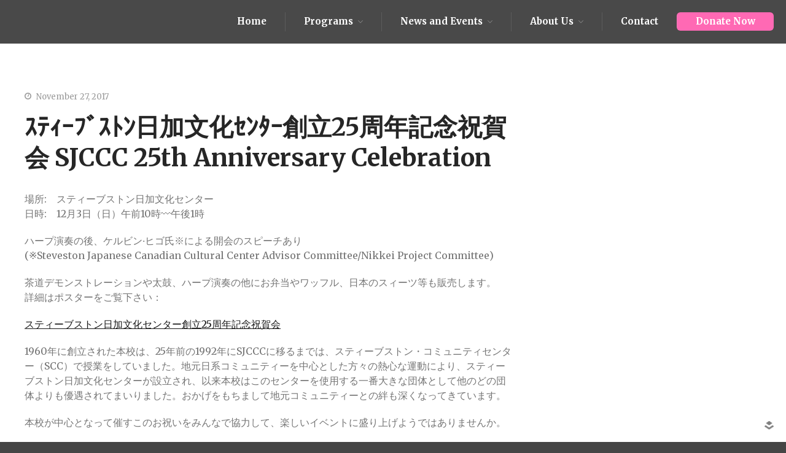

--- FILE ---
content_type: text/html; charset=UTF-8
request_url: https://sjls.ca/2017/11/27/%E3%82%B9%E3%83%86%E3%82%A3%E3%83%BC%E3%83%96%E3%82%B9%E3%83%88%E3%83%B3%E6%97%A5%E5%8A%A0%E6%96%87%E5%8C%96%E3%82%BB%E3%83%B3%E3%82%BF%E3%83%BC%E5%89%B5%E7%AB%8B25%E5%91%A8%E5%B9%B4%E8%A8%98%E5%BF%B5/
body_size: 11790
content:
<!DOCTYPE html>
<html lang="en-US">
<head>
	<meta charset="UTF-8">
	<meta name="viewport" content="width=device-width,initial-scale=1,maximum-scale=1,user-scalable=no">
	<meta name='robots' content='noindex, nofollow' />
	<style>img:is([sizes="auto" i], [sizes^="auto," i]) { contain-intrinsic-size: 3000px 1500px }</style>
	<title>ｽﾃｨｰﾌﾞｽﾄﾝ日加文化ｾﾝﾀｰ創立25周年記念祝賀会 SJCCC 25th Anniversary Celebration - Steveston Japanese Language School</title>
<meta name="description" content="場所:    スティーブストン日加文化センター
日時:   ...">
<link rel="canonical" href="https://sjls.ca/2017/11/27/%e3%82%b9%e3%83%86%e3%82%a3%e3%83%bc%e3%83%96%e3%82%b9%e3%83%88%e3%83%b3%e6%97%a5%e5%8a%a0%e6%96%87%e5%8c%96%e3%82%bb%e3%83%b3%e3%82%bf%e3%83%bc%e5%89%b5%e7%ab%8b25%e5%91%a8%e5%b9%b4%e8%a8%98%e5%bf%b5/">
<meta name="robots" content="index, follow">
<meta name="author" content="officeadmin">
<meta property="article:published_time" content="2017-11-27T22:44:58-08:00">
<meta property="article:modified_time" content="2017-11-28T21:53:46-08:00">

	<!-- This site is optimized with the Yoast SEO plugin v26.8 - https://yoast.com/product/yoast-seo-wordpress/ -->
	<title>ｽﾃｨｰﾌﾞｽﾄﾝ日加文化ｾﾝﾀｰ創立25周年記念祝賀会 SJCCC 25th Anniversary Celebration - Steveston Japanese Language School</title>
	<meta property="og:locale" content="en_US" />
	<meta property="og:type" content="article" />
	<meta property="og:title" content="ｽﾃｨｰﾌﾞｽﾄﾝ日加文化ｾﾝﾀｰ創立25周年記念祝賀会 SJCCC 25th Anniversary Celebration - Steveston Japanese Language School" />
	<meta property="og:description" content="場所:    スティーブストン日加文化センター 日時:    12月3日（日）午前10時〰午後1時 ハープ演奏の後、ケルビン∙ヒゴ氏※による開会のスピーチあり (※Steveston Japanese Canadian Cultural Center Advisor Committee/Nikkei Project Committee) 茶道デモンストレーションや太鼓、ハープ演奏の他にお弁当やワッフル、日本のスィーツ等も販売します。 詳細はポスターをご覧下さい： スティーブストン日加文化センター創立25周年記念祝賀会 1960年に創立された本校は、25年前の1992年にSJCCCに移るまでは、スティーブストン・コミュニティセンター（SCC）で授業をしていました。地元日系コミュニティーを中心とした方々の熱心な運動により、スティーブストン日加文化センターが設立され、以来本校はこのセンターを使用する一番大きな団体として他のどの団体よりも優遇されてまいりました。おかげをもちまして地元コミュニティーとの絆も深くなってきています。 本校が中心となって催すこのお祝いをみんなで協力して、楽しいイベントに盛り上げようではありませんか。 &nbsp; Place: STEVESTON JAPANESE CANADIAN CULTURAL CENTRE Date &amp; Time: 10 a.m. &#8211; 1 p.m. on Sunday, December 3, 2017 The celebration begins with a harp performance and an opening speech by Mr. Kelvin [&hellip;]" />
	<meta property="og:url" content="https://sjls.ca/2017/11/27/スティーブストン日加文化センター創立25周年記念/" />
	<meta property="og:site_name" content="Steveston Japanese Language School" />
	<meta property="article:published_time" content="2017-11-27T22:44:58+00:00" />
	<meta property="article:modified_time" content="2017-11-28T21:53:46+00:00" />
	<meta name="author" content="officeadmin" />
	<meta name="twitter:card" content="summary_large_image" />
	<meta name="twitter:label1" content="Written by" />
	<meta name="twitter:data1" content="officeadmin" />
	<meta name="twitter:label2" content="Est. reading time" />
	<meta name="twitter:data2" content="1 minute" />
	<script type="application/ld+json" class="yoast-schema-graph">{"@context":"https://schema.org","@graph":[{"@type":"Article","@id":"https://sjls.ca/2017/11/27/%e3%82%b9%e3%83%86%e3%82%a3%e3%83%bc%e3%83%96%e3%82%b9%e3%83%88%e3%83%b3%e6%97%a5%e5%8a%a0%e6%96%87%e5%8c%96%e3%82%bb%e3%83%b3%e3%82%bf%e3%83%bc%e5%89%b5%e7%ab%8b25%e5%91%a8%e5%b9%b4%e8%a8%98%e5%bf%b5/#article","isPartOf":{"@id":"https://sjls.ca/2017/11/27/%e3%82%b9%e3%83%86%e3%82%a3%e3%83%bc%e3%83%96%e3%82%b9%e3%83%88%e3%83%b3%e6%97%a5%e5%8a%a0%e6%96%87%e5%8c%96%e3%82%bb%e3%83%b3%e3%82%bf%e3%83%bc%e5%89%b5%e7%ab%8b25%e5%91%a8%e5%b9%b4%e8%a8%98%e5%bf%b5/"},"author":{"name":"officeadmin","@id":"https://sjls.ca/#/schema/person/aa1d7893597a12747c11c6d1d048ffe7"},"headline":"ｽﾃｨｰﾌﾞｽﾄﾝ日加文化ｾﾝﾀｰ創立25周年記念祝賀会 SJCCC 25th Anniversary Celebration","datePublished":"2017-11-27T22:44:58+00:00","dateModified":"2017-11-28T21:53:46+00:00","mainEntityOfPage":{"@id":"https://sjls.ca/2017/11/27/%e3%82%b9%e3%83%86%e3%82%a3%e3%83%bc%e3%83%96%e3%82%b9%e3%83%88%e3%83%b3%e6%97%a5%e5%8a%a0%e6%96%87%e5%8c%96%e3%82%bb%e3%83%b3%e3%82%bf%e3%83%bc%e5%89%b5%e7%ab%8b25%e5%91%a8%e5%b9%b4%e8%a8%98%e5%bf%b5/"},"wordCount":210,"publisher":{"@id":"https://sjls.ca/#organization"},"articleSection":["News"],"inLanguage":"en-US"},{"@type":"WebPage","@id":"https://sjls.ca/2017/11/27/%e3%82%b9%e3%83%86%e3%82%a3%e3%83%bc%e3%83%96%e3%82%b9%e3%83%88%e3%83%b3%e6%97%a5%e5%8a%a0%e6%96%87%e5%8c%96%e3%82%bb%e3%83%b3%e3%82%bf%e3%83%bc%e5%89%b5%e7%ab%8b25%e5%91%a8%e5%b9%b4%e8%a8%98%e5%bf%b5/","url":"https://sjls.ca/2017/11/27/%e3%82%b9%e3%83%86%e3%82%a3%e3%83%bc%e3%83%96%e3%82%b9%e3%83%88%e3%83%b3%e6%97%a5%e5%8a%a0%e6%96%87%e5%8c%96%e3%82%bb%e3%83%b3%e3%82%bf%e3%83%bc%e5%89%b5%e7%ab%8b25%e5%91%a8%e5%b9%b4%e8%a8%98%e5%bf%b5/","name":"ｽﾃｨｰﾌﾞｽﾄﾝ日加文化ｾﾝﾀｰ創立25周年記念祝賀会 SJCCC 25th Anniversary Celebration - Steveston Japanese Language School","isPartOf":{"@id":"https://sjls.ca/#website"},"datePublished":"2017-11-27T22:44:58+00:00","dateModified":"2017-11-28T21:53:46+00:00","breadcrumb":{"@id":"https://sjls.ca/2017/11/27/%e3%82%b9%e3%83%86%e3%82%a3%e3%83%bc%e3%83%96%e3%82%b9%e3%83%88%e3%83%b3%e6%97%a5%e5%8a%a0%e6%96%87%e5%8c%96%e3%82%bb%e3%83%b3%e3%82%bf%e3%83%bc%e5%89%b5%e7%ab%8b25%e5%91%a8%e5%b9%b4%e8%a8%98%e5%bf%b5/#breadcrumb"},"inLanguage":"en-US","potentialAction":[{"@type":"ReadAction","target":["https://sjls.ca/2017/11/27/%e3%82%b9%e3%83%86%e3%82%a3%e3%83%bc%e3%83%96%e3%82%b9%e3%83%88%e3%83%b3%e6%97%a5%e5%8a%a0%e6%96%87%e5%8c%96%e3%82%bb%e3%83%b3%e3%82%bf%e3%83%bc%e5%89%b5%e7%ab%8b25%e5%91%a8%e5%b9%b4%e8%a8%98%e5%bf%b5/"]}]},{"@type":"BreadcrumbList","@id":"https://sjls.ca/2017/11/27/%e3%82%b9%e3%83%86%e3%82%a3%e3%83%bc%e3%83%96%e3%82%b9%e3%83%88%e3%83%b3%e6%97%a5%e5%8a%a0%e6%96%87%e5%8c%96%e3%82%bb%e3%83%b3%e3%82%bf%e3%83%bc%e5%89%b5%e7%ab%8b25%e5%91%a8%e5%b9%b4%e8%a8%98%e5%bf%b5/#breadcrumb","itemListElement":[{"@type":"ListItem","position":1,"name":"Home","item":"https://sjls.ca/"},{"@type":"ListItem","position":2,"name":"ｽﾃｨｰﾌﾞｽﾄﾝ日加文化ｾﾝﾀｰ創立25周年記念祝賀会 SJCCC 25th Anniversary Celebration"}]},{"@type":"WebSite","@id":"https://sjls.ca/#website","url":"https://sjls.ca/","name":"Steveston Japanese Language School","description":"Steveston Japanese Language School","publisher":{"@id":"https://sjls.ca/#organization"},"potentialAction":[{"@type":"SearchAction","target":{"@type":"EntryPoint","urlTemplate":"https://sjls.ca/?s={search_term_string}"},"query-input":{"@type":"PropertyValueSpecification","valueRequired":true,"valueName":"search_term_string"}}],"inLanguage":"en-US"},{"@type":"Organization","@id":"https://sjls.ca/#organization","name":"Steveston Japanese Language School","url":"https://sjls.ca/","logo":{"@type":"ImageObject","inLanguage":"en-US","@id":"https://sjls.ca/#/schema/logo/image/","url":"","contentUrl":"","caption":"Steveston Japanese Language School"},"image":{"@id":"https://sjls.ca/#/schema/logo/image/"}},{"@type":"Person","@id":"https://sjls.ca/#/schema/person/aa1d7893597a12747c11c6d1d048ffe7","name":"officeadmin","image":{"@type":"ImageObject","inLanguage":"en-US","@id":"https://sjls.ca/#/schema/person/image/","url":"https://secure.gravatar.com/avatar/08ec089caf9f4ac61f558457b96b0c89206a262d1c6e8f5a0f1398293bbe3c24?s=96&d=mm&r=g","contentUrl":"https://secure.gravatar.com/avatar/08ec089caf9f4ac61f558457b96b0c89206a262d1c6e8f5a0f1398293bbe3c24?s=96&d=mm&r=g","caption":"officeadmin"},"url":"https://sjls.ca/author/officeadmin/"}]}</script>
	<!-- / Yoast SEO plugin. -->


<link rel='dns-prefetch' href='//www.googletagmanager.com' />
<link rel='dns-prefetch' href='//fonts.googleapis.com' />
<link rel="alternate" type="application/rss+xml" title="Steveston Japanese Language School &raquo; Feed" href="https://sjls.ca/feed/" />
<link rel="alternate" type="application/rss+xml" title="Steveston Japanese Language School &raquo; Comments Feed" href="https://sjls.ca/comments/feed/" />

<!-- Open Graph Meta Tags -->
<meta property="og:type" content="article">
<meta property="og:title" content="ｽﾃｨｰﾌﾞｽﾄﾝ日加文化ｾﾝﾀｰ創立25周年記念祝賀会 SJCCC 25th Anniversary Celebration">
<meta property="og:description" content="場所:    スティーブストン日加文化センター
日時:   ...">
<meta property="og:url" content="https://sjls.ca/2017/11/27/%e3%82%b9%e3%83%86%e3%82%a3%e3%83%bc%e3%83%96%e3%82%b9%e3%83%88%e3%83%b3%e6%97%a5%e5%8a%a0%e6%96%87%e5%8c%96%e3%82%bb%e3%83%b3%e3%82%bf%e3%83%bc%e5%89%b5%e7%ab%8b25%e5%91%a8%e5%b9%b4%e8%a8%98%e5%bf%b5/">
<meta property="og:site_name" content="Steveston Japanese Language School">
<meta property="og:locale" content="en_US">
<meta property="article:published_time" content="2017-11-27T22:44:58-08:00">
<meta property="article:modified_time" content="2017-11-28T21:53:46-08:00">
<meta property="article:author" content="officeadmin">
<meta property="article:section" content="News">

<!-- Twitter Card Meta Tags -->
<meta name="twitter:card" content="summary">
<meta name="twitter:title" content="ｽﾃｨｰﾌﾞｽﾄﾝ日加文化ｾﾝﾀｰ創立25周年記念祝賀会 SJCCC 25th Anniversary Celebration">
<meta name="twitter:description" content="場所:    スティーブストン日加文化センター
日時:   ...">
<script type="text/javascript">
/* <![CDATA[ */
window._wpemojiSettings = {"baseUrl":"https:\/\/s.w.org\/images\/core\/emoji\/16.0.1\/72x72\/","ext":".png","svgUrl":"https:\/\/s.w.org\/images\/core\/emoji\/16.0.1\/svg\/","svgExt":".svg","source":{"concatemoji":"https:\/\/sjls.ca\/wp-includes\/js\/wp-emoji-release.min.js?ver=6.8.3"}};
/*! This file is auto-generated */
!function(s,n){var o,i,e;function c(e){try{var t={supportTests:e,timestamp:(new Date).valueOf()};sessionStorage.setItem(o,JSON.stringify(t))}catch(e){}}function p(e,t,n){e.clearRect(0,0,e.canvas.width,e.canvas.height),e.fillText(t,0,0);var t=new Uint32Array(e.getImageData(0,0,e.canvas.width,e.canvas.height).data),a=(e.clearRect(0,0,e.canvas.width,e.canvas.height),e.fillText(n,0,0),new Uint32Array(e.getImageData(0,0,e.canvas.width,e.canvas.height).data));return t.every(function(e,t){return e===a[t]})}function u(e,t){e.clearRect(0,0,e.canvas.width,e.canvas.height),e.fillText(t,0,0);for(var n=e.getImageData(16,16,1,1),a=0;a<n.data.length;a++)if(0!==n.data[a])return!1;return!0}function f(e,t,n,a){switch(t){case"flag":return n(e,"\ud83c\udff3\ufe0f\u200d\u26a7\ufe0f","\ud83c\udff3\ufe0f\u200b\u26a7\ufe0f")?!1:!n(e,"\ud83c\udde8\ud83c\uddf6","\ud83c\udde8\u200b\ud83c\uddf6")&&!n(e,"\ud83c\udff4\udb40\udc67\udb40\udc62\udb40\udc65\udb40\udc6e\udb40\udc67\udb40\udc7f","\ud83c\udff4\u200b\udb40\udc67\u200b\udb40\udc62\u200b\udb40\udc65\u200b\udb40\udc6e\u200b\udb40\udc67\u200b\udb40\udc7f");case"emoji":return!a(e,"\ud83e\udedf")}return!1}function g(e,t,n,a){var r="undefined"!=typeof WorkerGlobalScope&&self instanceof WorkerGlobalScope?new OffscreenCanvas(300,150):s.createElement("canvas"),o=r.getContext("2d",{willReadFrequently:!0}),i=(o.textBaseline="top",o.font="600 32px Arial",{});return e.forEach(function(e){i[e]=t(o,e,n,a)}),i}function t(e){var t=s.createElement("script");t.src=e,t.defer=!0,s.head.appendChild(t)}"undefined"!=typeof Promise&&(o="wpEmojiSettingsSupports",i=["flag","emoji"],n.supports={everything:!0,everythingExceptFlag:!0},e=new Promise(function(e){s.addEventListener("DOMContentLoaded",e,{once:!0})}),new Promise(function(t){var n=function(){try{var e=JSON.parse(sessionStorage.getItem(o));if("object"==typeof e&&"number"==typeof e.timestamp&&(new Date).valueOf()<e.timestamp+604800&&"object"==typeof e.supportTests)return e.supportTests}catch(e){}return null}();if(!n){if("undefined"!=typeof Worker&&"undefined"!=typeof OffscreenCanvas&&"undefined"!=typeof URL&&URL.createObjectURL&&"undefined"!=typeof Blob)try{var e="postMessage("+g.toString()+"("+[JSON.stringify(i),f.toString(),p.toString(),u.toString()].join(",")+"));",a=new Blob([e],{type:"text/javascript"}),r=new Worker(URL.createObjectURL(a),{name:"wpTestEmojiSupports"});return void(r.onmessage=function(e){c(n=e.data),r.terminate(),t(n)})}catch(e){}c(n=g(i,f,p,u))}t(n)}).then(function(e){for(var t in e)n.supports[t]=e[t],n.supports.everything=n.supports.everything&&n.supports[t],"flag"!==t&&(n.supports.everythingExceptFlag=n.supports.everythingExceptFlag&&n.supports[t]);n.supports.everythingExceptFlag=n.supports.everythingExceptFlag&&!n.supports.flag,n.DOMReady=!1,n.readyCallback=function(){n.DOMReady=!0}}).then(function(){return e}).then(function(){var e;n.supports.everything||(n.readyCallback(),(e=n.source||{}).concatemoji?t(e.concatemoji):e.wpemoji&&e.twemoji&&(t(e.twemoji),t(e.wpemoji)))}))}((window,document),window._wpemojiSettings);
/* ]]> */
</script>
			<style>
			#wp-admin-bar-layers-edit-layout .ab-icon:before{
				font-family: "layers-interface" !important;
				content: "\e62f" !important;
				font-size: 16px !important;
			}
			</style>
		<style id='wp-emoji-styles-inline-css' type='text/css'>

	img.wp-smiley, img.emoji {
		display: inline !important;
		border: none !important;
		box-shadow: none !important;
		height: 1em !important;
		width: 1em !important;
		margin: 0 0.07em !important;
		vertical-align: -0.1em !important;
		background: none !important;
		padding: 0 !important;
	}
</style>
<link rel='stylesheet' id='wp-block-library-css' href='https://sjls.ca/wp-includes/css/dist/block-library/style.min.css?ver=6.8.3' type='text/css' media='all' />
<style id='classic-theme-styles-inline-css' type='text/css'>
/*! This file is auto-generated */
.wp-block-button__link{color:#fff;background-color:#32373c;border-radius:9999px;box-shadow:none;text-decoration:none;padding:calc(.667em + 2px) calc(1.333em + 2px);font-size:1.125em}.wp-block-file__button{background:#32373c;color:#fff;text-decoration:none}
</style>
<style id='global-styles-inline-css' type='text/css'>
:root{--wp--preset--aspect-ratio--square: 1;--wp--preset--aspect-ratio--4-3: 4/3;--wp--preset--aspect-ratio--3-4: 3/4;--wp--preset--aspect-ratio--3-2: 3/2;--wp--preset--aspect-ratio--2-3: 2/3;--wp--preset--aspect-ratio--16-9: 16/9;--wp--preset--aspect-ratio--9-16: 9/16;--wp--preset--color--black: #000000;--wp--preset--color--cyan-bluish-gray: #abb8c3;--wp--preset--color--white: #ffffff;--wp--preset--color--pale-pink: #f78da7;--wp--preset--color--vivid-red: #cf2e2e;--wp--preset--color--luminous-vivid-orange: #ff6900;--wp--preset--color--luminous-vivid-amber: #fcb900;--wp--preset--color--light-green-cyan: #7bdcb5;--wp--preset--color--vivid-green-cyan: #00d084;--wp--preset--color--pale-cyan-blue: #8ed1fc;--wp--preset--color--vivid-cyan-blue: #0693e3;--wp--preset--color--vivid-purple: #9b51e0;--wp--preset--gradient--vivid-cyan-blue-to-vivid-purple: linear-gradient(135deg,rgba(6,147,227,1) 0%,rgb(155,81,224) 100%);--wp--preset--gradient--light-green-cyan-to-vivid-green-cyan: linear-gradient(135deg,rgb(122,220,180) 0%,rgb(0,208,130) 100%);--wp--preset--gradient--luminous-vivid-amber-to-luminous-vivid-orange: linear-gradient(135deg,rgba(252,185,0,1) 0%,rgba(255,105,0,1) 100%);--wp--preset--gradient--luminous-vivid-orange-to-vivid-red: linear-gradient(135deg,rgba(255,105,0,1) 0%,rgb(207,46,46) 100%);--wp--preset--gradient--very-light-gray-to-cyan-bluish-gray: linear-gradient(135deg,rgb(238,238,238) 0%,rgb(169,184,195) 100%);--wp--preset--gradient--cool-to-warm-spectrum: linear-gradient(135deg,rgb(74,234,220) 0%,rgb(151,120,209) 20%,rgb(207,42,186) 40%,rgb(238,44,130) 60%,rgb(251,105,98) 80%,rgb(254,248,76) 100%);--wp--preset--gradient--blush-light-purple: linear-gradient(135deg,rgb(255,206,236) 0%,rgb(152,150,240) 100%);--wp--preset--gradient--blush-bordeaux: linear-gradient(135deg,rgb(254,205,165) 0%,rgb(254,45,45) 50%,rgb(107,0,62) 100%);--wp--preset--gradient--luminous-dusk: linear-gradient(135deg,rgb(255,203,112) 0%,rgb(199,81,192) 50%,rgb(65,88,208) 100%);--wp--preset--gradient--pale-ocean: linear-gradient(135deg,rgb(255,245,203) 0%,rgb(182,227,212) 50%,rgb(51,167,181) 100%);--wp--preset--gradient--electric-grass: linear-gradient(135deg,rgb(202,248,128) 0%,rgb(113,206,126) 100%);--wp--preset--gradient--midnight: linear-gradient(135deg,rgb(2,3,129) 0%,rgb(40,116,252) 100%);--wp--preset--font-size--small: 13px;--wp--preset--font-size--medium: 20px;--wp--preset--font-size--large: 36px;--wp--preset--font-size--x-large: 42px;--wp--preset--spacing--20: 0.44rem;--wp--preset--spacing--30: 0.67rem;--wp--preset--spacing--40: 1rem;--wp--preset--spacing--50: 1.5rem;--wp--preset--spacing--60: 2.25rem;--wp--preset--spacing--70: 3.38rem;--wp--preset--spacing--80: 5.06rem;--wp--preset--shadow--natural: 6px 6px 9px rgba(0, 0, 0, 0.2);--wp--preset--shadow--deep: 12px 12px 50px rgba(0, 0, 0, 0.4);--wp--preset--shadow--sharp: 6px 6px 0px rgba(0, 0, 0, 0.2);--wp--preset--shadow--outlined: 6px 6px 0px -3px rgba(255, 255, 255, 1), 6px 6px rgba(0, 0, 0, 1);--wp--preset--shadow--crisp: 6px 6px 0px rgba(0, 0, 0, 1);}:where(.is-layout-flex){gap: 0.5em;}:where(.is-layout-grid){gap: 0.5em;}body .is-layout-flex{display: flex;}.is-layout-flex{flex-wrap: wrap;align-items: center;}.is-layout-flex > :is(*, div){margin: 0;}body .is-layout-grid{display: grid;}.is-layout-grid > :is(*, div){margin: 0;}:where(.wp-block-columns.is-layout-flex){gap: 2em;}:where(.wp-block-columns.is-layout-grid){gap: 2em;}:where(.wp-block-post-template.is-layout-flex){gap: 1.25em;}:where(.wp-block-post-template.is-layout-grid){gap: 1.25em;}.has-black-color{color: var(--wp--preset--color--black) !important;}.has-cyan-bluish-gray-color{color: var(--wp--preset--color--cyan-bluish-gray) !important;}.has-white-color{color: var(--wp--preset--color--white) !important;}.has-pale-pink-color{color: var(--wp--preset--color--pale-pink) !important;}.has-vivid-red-color{color: var(--wp--preset--color--vivid-red) !important;}.has-luminous-vivid-orange-color{color: var(--wp--preset--color--luminous-vivid-orange) !important;}.has-luminous-vivid-amber-color{color: var(--wp--preset--color--luminous-vivid-amber) !important;}.has-light-green-cyan-color{color: var(--wp--preset--color--light-green-cyan) !important;}.has-vivid-green-cyan-color{color: var(--wp--preset--color--vivid-green-cyan) !important;}.has-pale-cyan-blue-color{color: var(--wp--preset--color--pale-cyan-blue) !important;}.has-vivid-cyan-blue-color{color: var(--wp--preset--color--vivid-cyan-blue) !important;}.has-vivid-purple-color{color: var(--wp--preset--color--vivid-purple) !important;}.has-black-background-color{background-color: var(--wp--preset--color--black) !important;}.has-cyan-bluish-gray-background-color{background-color: var(--wp--preset--color--cyan-bluish-gray) !important;}.has-white-background-color{background-color: var(--wp--preset--color--white) !important;}.has-pale-pink-background-color{background-color: var(--wp--preset--color--pale-pink) !important;}.has-vivid-red-background-color{background-color: var(--wp--preset--color--vivid-red) !important;}.has-luminous-vivid-orange-background-color{background-color: var(--wp--preset--color--luminous-vivid-orange) !important;}.has-luminous-vivid-amber-background-color{background-color: var(--wp--preset--color--luminous-vivid-amber) !important;}.has-light-green-cyan-background-color{background-color: var(--wp--preset--color--light-green-cyan) !important;}.has-vivid-green-cyan-background-color{background-color: var(--wp--preset--color--vivid-green-cyan) !important;}.has-pale-cyan-blue-background-color{background-color: var(--wp--preset--color--pale-cyan-blue) !important;}.has-vivid-cyan-blue-background-color{background-color: var(--wp--preset--color--vivid-cyan-blue) !important;}.has-vivid-purple-background-color{background-color: var(--wp--preset--color--vivid-purple) !important;}.has-black-border-color{border-color: var(--wp--preset--color--black) !important;}.has-cyan-bluish-gray-border-color{border-color: var(--wp--preset--color--cyan-bluish-gray) !important;}.has-white-border-color{border-color: var(--wp--preset--color--white) !important;}.has-pale-pink-border-color{border-color: var(--wp--preset--color--pale-pink) !important;}.has-vivid-red-border-color{border-color: var(--wp--preset--color--vivid-red) !important;}.has-luminous-vivid-orange-border-color{border-color: var(--wp--preset--color--luminous-vivid-orange) !important;}.has-luminous-vivid-amber-border-color{border-color: var(--wp--preset--color--luminous-vivid-amber) !important;}.has-light-green-cyan-border-color{border-color: var(--wp--preset--color--light-green-cyan) !important;}.has-vivid-green-cyan-border-color{border-color: var(--wp--preset--color--vivid-green-cyan) !important;}.has-pale-cyan-blue-border-color{border-color: var(--wp--preset--color--pale-cyan-blue) !important;}.has-vivid-cyan-blue-border-color{border-color: var(--wp--preset--color--vivid-cyan-blue) !important;}.has-vivid-purple-border-color{border-color: var(--wp--preset--color--vivid-purple) !important;}.has-vivid-cyan-blue-to-vivid-purple-gradient-background{background: var(--wp--preset--gradient--vivid-cyan-blue-to-vivid-purple) !important;}.has-light-green-cyan-to-vivid-green-cyan-gradient-background{background: var(--wp--preset--gradient--light-green-cyan-to-vivid-green-cyan) !important;}.has-luminous-vivid-amber-to-luminous-vivid-orange-gradient-background{background: var(--wp--preset--gradient--luminous-vivid-amber-to-luminous-vivid-orange) !important;}.has-luminous-vivid-orange-to-vivid-red-gradient-background{background: var(--wp--preset--gradient--luminous-vivid-orange-to-vivid-red) !important;}.has-very-light-gray-to-cyan-bluish-gray-gradient-background{background: var(--wp--preset--gradient--very-light-gray-to-cyan-bluish-gray) !important;}.has-cool-to-warm-spectrum-gradient-background{background: var(--wp--preset--gradient--cool-to-warm-spectrum) !important;}.has-blush-light-purple-gradient-background{background: var(--wp--preset--gradient--blush-light-purple) !important;}.has-blush-bordeaux-gradient-background{background: var(--wp--preset--gradient--blush-bordeaux) !important;}.has-luminous-dusk-gradient-background{background: var(--wp--preset--gradient--luminous-dusk) !important;}.has-pale-ocean-gradient-background{background: var(--wp--preset--gradient--pale-ocean) !important;}.has-electric-grass-gradient-background{background: var(--wp--preset--gradient--electric-grass) !important;}.has-midnight-gradient-background{background: var(--wp--preset--gradient--midnight) !important;}.has-small-font-size{font-size: var(--wp--preset--font-size--small) !important;}.has-medium-font-size{font-size: var(--wp--preset--font-size--medium) !important;}.has-large-font-size{font-size: var(--wp--preset--font-size--large) !important;}.has-x-large-font-size{font-size: var(--wp--preset--font-size--x-large) !important;}
:where(.wp-block-post-template.is-layout-flex){gap: 1.25em;}:where(.wp-block-post-template.is-layout-grid){gap: 1.25em;}
:where(.wp-block-columns.is-layout-flex){gap: 2em;}:where(.wp-block-columns.is-layout-grid){gap: 2em;}
:root :where(.wp-block-pullquote){font-size: 1.5em;line-height: 1.6;}
</style>
<link rel='stylesheet' id='layers-google-fonts-css' href='//fonts.googleapis.com/css?family=Merriweather%3Aregular%2Citalic%2C700%2C300%2C300italic%2C700italic%2C900%2C900italic&#038;ver=2.0.10' type='text/css' media='all' />
<link rel='stylesheet' id='layers-framework-css' href='https://sjls.ca/wp-content/themes/layerswp/assets/css/framework.css?ver=2.0.10' type='text/css' media='all' />
<link rel='stylesheet' id='layers-components-css' href='https://sjls.ca/wp-content/themes/layerswp/assets/css/components.css?ver=2.0.10' type='text/css' media='all' />
<link rel='stylesheet' id='layers-responsive-css' href='https://sjls.ca/wp-content/themes/layerswp/assets/css/responsive.css?ver=2.0.10' type='text/css' media='all' />
<link rel='stylesheet' id='layers-icon-fonts-css' href='https://sjls.ca/wp-content/themes/layerswp/assets/css/layers-icons.css?ver=2.0.10' type='text/css' media='all' />
<link rel='stylesheet' id='gd-core-css' href='https://sjls.ca/wp-content/plugins/pws-core/public/css/GD-cORe-public.css?ver=3.0.1' type='text/css' media='all' />
<link rel='stylesheet' id='layers-style-css' href='https://sjls.ca/wp-content/themes/classroom/style.css?ver=2.0.10' type='text/css' media='all' />
<script type="text/javascript" src="https://sjls.ca/wp-includes/js/jquery/jquery.min.js?ver=3.7.1" id="jquery-core-js"></script>
<script type="text/javascript" src="https://sjls.ca/wp-includes/js/jquery/jquery-migrate.min.js?ver=3.4.1" id="jquery-migrate-js"></script>
<script type="text/javascript" src="https://sjls.ca/wp-content/themes/layerswp/assets/js/plugins.js?ver=2.0.10" id="layers-plugins-js"></script>
<script type="text/javascript" id="layers-framework-js-extra">
/* <![CDATA[ */
var layers_script_settings = {"header_sticky_breakpoint":"270"};
/* ]]> */
</script>
<script type="text/javascript" src="https://sjls.ca/wp-content/themes/layerswp/assets/js/layers.framework.js?ver=2.0.10" id="layers-framework-js"></script>
<script type="text/javascript" src="https://sjls.ca/wp-content/plugins/pws-core/public/js/GD-cORe-public.js?ver=3.0.1" id="gd-core-js"></script>

<!-- Google tag (gtag.js) snippet added by Site Kit -->
<!-- Google Analytics snippet added by Site Kit -->
<script type="text/javascript" src="https://www.googletagmanager.com/gtag/js?id=GT-MB8C554L" id="google_gtagjs-js" async></script>
<script type="text/javascript" id="google_gtagjs-js-after">
/* <![CDATA[ */
window.dataLayer = window.dataLayer || [];function gtag(){dataLayer.push(arguments);}
gtag("set","linker",{"domains":["sjls.ca"]});
gtag("js", new Date());
gtag("set", "developer_id.dZTNiMT", true);
gtag("config", "GT-MB8C554L");
/* ]]> */
</script>
<link rel="https://api.w.org/" href="https://sjls.ca/wp-json/" /><link rel="alternate" title="JSON" type="application/json" href="https://sjls.ca/wp-json/wp/v2/posts/3516" /><link rel="EditURI" type="application/rsd+xml" title="RSD" href="https://sjls.ca/xmlrpc.php?rsd" />
<link rel='shortlink' href='https://sjls.ca/?p=3516' />
		<!-- Custom Logo: hide header text -->
		<style id="custom-logo-css" type="text/css">
			.sitetitle, .tagline {
				position: absolute;
				clip-path: inset(50%);
			}
		</style>
		<link rel="alternate" title="oEmbed (JSON)" type="application/json+oembed" href="https://sjls.ca/wp-json/oembed/1.0/embed?url=https%3A%2F%2Fsjls.ca%2F2017%2F11%2F27%2F%25e3%2582%25b9%25e3%2583%2586%25e3%2582%25a3%25e3%2583%25bc%25e3%2583%2596%25e3%2582%25b9%25e3%2583%2588%25e3%2583%25b3%25e6%2597%25a5%25e5%258a%25a0%25e6%2596%2587%25e5%258c%2596%25e3%2582%25bb%25e3%2583%25b3%25e3%2582%25bf%25e3%2583%25bc%25e5%2589%25b5%25e7%25ab%258b25%25e5%2591%25a8%25e5%25b9%25b4%25e8%25a8%2598%25e5%25bf%25b5%2F" />
<link rel="alternate" title="oEmbed (XML)" type="text/xml+oembed" href="https://sjls.ca/wp-json/oembed/1.0/embed?url=https%3A%2F%2Fsjls.ca%2F2017%2F11%2F27%2F%25e3%2582%25b9%25e3%2583%2586%25e3%2582%25a3%25e3%2583%25bc%25e3%2583%2596%25e3%2582%25b9%25e3%2583%2588%25e3%2583%25b3%25e6%2597%25a5%25e5%258a%25a0%25e6%2596%2587%25e5%258c%2596%25e3%2582%25bb%25e3%2583%25b3%25e3%2582%25bf%25e3%2583%25bc%25e5%2589%25b5%25e7%25ab%258b25%25e5%2591%25a8%25e5%25b9%25b4%25e8%25a8%2598%25e5%25bf%25b5%2F&#038;format=xml" />
<meta name="generator" content="Site Kit by Google 1.170.0" /><style type="text/css" id="layers-inline-styles-header">

 body { font-family: "Merriweather", Helvetica, sans-serif;} 

 button, .button, input[type=submit] { font-family: "Merriweather", Helvetica, sans-serif;} 

 .header-site, .header-site.header-sticky { background-color: rgba(73, 73, 73, 1); } 

 .title-container { background-color: #494949; } 

 input[type="button"],  input[type="submit"],  button,  .button,  .form-submit input[type="submit"],  .invert input[type="button"],  .invert input[type="submit"],  .invert button,  .invert .button,  .invert .form-submit input[type="submit"]{ background-color: #171717; color: #FFFFFF; } 

 input[type="button"]:hover,  input[type="submit"]:hover,  button:hover,  .button:hover,  .form-submit input[type="submit"]:hover,  .invert input[type="button"]:hover,  .invert input[type="submit"]:hover,  .invert button:hover,  .invert .button:hover,  .invert .form-submit input[type="submit"]:hover{ background-color: #5d5d5d; color: #FFFFFF; } 

 .copy a:not(.button),  .story a:not(.button){ color: #171717;border-bottom-color: #171717;} 

 .copy a:not(.button):hover,  .story a:not(.button):hover{ color: #5d5d5d;border-bottom-color: #5d5d5d;} 

 .footer-site { background-color: #2b2b2b; } </style>			<meta property="og:title" content="ｽﾃｨｰﾌﾞｽﾄﾝ日加文化ｾﾝﾀｰ創立25周年記念祝賀会 SJCCC 25th Anniversary Celebration" />
							<meta property="og:description" content="場所:    スティーブストン日加文化センター 日時:    12月3日（日）午前10時〰午後1時 ハープ演奏の後、ケルビン∙ヒゴ氏※による開会のスピーチあり (※Steveston Japanese Canadian Cultural Center Advisor Committee/Nikkei Project Committee) 茶道デモンストレーションや太鼓、ハープ演奏の他にお弁当やワッフル、日本のスィーツ等も販売します。 詳細はポスターをご覧下さい： スティーブストン日加文化センター創立25周年記念祝賀会 1960年に創立された本校は、25年前の1992年にSJCCCに移るまでは、スティーブストン・コミュニティセンター（SCC）で授業をしていました。地元日系コミュニティーを中心とした方々の熱心な運動により、スティーブストン日加文化センターが設立され、以来本校はこのセンターを使用する一番大きな団体として他のどの団体よりも優遇されてまいりました。おかげをもちまして地元コミュニティーとの絆も深くなってきています。 本校が中心となって催すこのお祝いをみんなで協力して、楽しいイベントに盛り上げようではありませんか。 &nbsp; Place: STEVESTON JAPANESE CANADIAN CULTURAL CENTRE Date &amp; Time: 10 a.m. &#8211; 1 p.m. on Sunday, December 3, 2017 The celebration begins with a harp performance and an opening speech by Mr. Kelvin [&hellip;]" />
						<meta property="og:type" content="website" />
			<meta property="og:url" content="https://sjls.ca/2017/11/27/%e3%82%b9%e3%83%86%e3%82%a3%e3%83%bc%e3%83%96%e3%82%b9%e3%83%88%e3%83%b3%e6%97%a5%e5%8a%a0%e6%96%87%e5%8c%96%e3%82%bb%e3%83%b3%e3%82%bf%e3%83%bc%e5%89%b5%e7%ab%8b25%e5%91%a8%e5%b9%b4%e8%a8%98%e5%bf%b5/" />
					<link rel="icon" href="https://sjls.ca/wp-content/uploads/2016/04/logo-1.png" sizes="32x32" />
<link rel="icon" href="https://sjls.ca/wp-content/uploads/2016/04/logo-1.png" sizes="192x192" />
<link rel="apple-touch-icon" href="https://sjls.ca/wp-content/uploads/2016/04/logo-1.png" />
<meta name="msapplication-TileImage" content="https://sjls.ca/wp-content/uploads/2016/04/logo-1.png" />
		<style type="text/css" id="wp-custom-css">
			.donate-now {
	background-color:hotpink;
	padding: 0 20px 0 20px;
	margin: 15px 5px 15px 5px;
	border-radius:6px;
}
.donate-now:hover {
	background-color: #000;
	color: hotpink;
}

		</style>
		</head>
<body class="wp-singular post-template-default single single-post postid-3516 single-format-standard wp-theme-layerswp wp-child-theme-classroom body-header-logo-left layers-header-sticky layers-header-overlay layers-post-page right-sidebar">
	<div class="wrapper invert off-canvas-right" id="off-canvas-right">
    <a class="close-canvas" data-toggle="#off-canvas-right" data-toggle-class="open">
        <i class="l-close"></i>
        Close    </a>

    <div class="content nav-mobile clearfix">
        <nav class="nav nav-vertical"><ul id="menu-top-nav" class="menu"><li id="menu-item-26" class="menu-item menu-item-type-post_type menu-item-object-page menu-item-home menu-item-26"><a href="https://sjls.ca/">Home</a></li>
<li id="menu-item-54" class="menu-item menu-item-type-post_type menu-item-object-page menu-item-has-children menu-item-54"><a href="https://sjls.ca/programs/">Programs</a>
<ul class="sub-menu">
	<li id="menu-item-229" class="menu-item menu-item-type-post_type menu-item-object-page menu-item-has-children menu-item-229"><a href="https://sjls.ca/programs/classes/">Classes<br/>クラス</a>
	<ul class="sub-menu">
		<li id="menu-item-231" class="menu-item menu-item-type-post_type menu-item-object-page menu-item-231"><a href="https://sjls.ca/programs/classes/fundamental-stream/">Fundamental Stream<br/>基礎科</a></li>
		<li id="menu-item-232" class="menu-item menu-item-type-post_type menu-item-object-page menu-item-232"><a href="https://sjls.ca/programs/classes/futsu-ka-stream/">Futsu-ka Stream<br/>普通科</a></li>
		<li id="menu-item-230" class="menu-item menu-item-type-post_type menu-item-object-page menu-item-230"><a href="https://sjls.ca/programs/classes/adult-courses/">Adult Courses<br/>アダルト</a></li>
	</ul>
</li>
	<li id="menu-item-426" class="menu-item menu-item-type-post_type menu-item-object-page menu-item-426"><a href="https://sjls.ca/programs/registration-forms/">Registration Forms<br/>入学申込書</a></li>
	<li id="menu-item-969" class="menu-item menu-item-type-post_type menu-item-object-page menu-item-969"><a href="https://sjls.ca/programs/culture-clubs/">Culture Clubs <br/>文化クラブ</a></li>
	<li id="menu-item-227" class="menu-item menu-item-type-post_type menu-item-object-page menu-item-227"><a href="https://sjls.ca/programs/workshops/">Wellness Workshops<br/>ウエルネス・ワークショップ</a></li>
</ul>
</li>
<li id="menu-item-534" class="menu-item menu-item-type-post_type menu-item-object-page menu-item-has-children menu-item-534"><a href="https://sjls.ca/news-and-events/">News and Events</a>
<ul class="sub-menu">
	<li id="menu-item-60" class="menu-item menu-item-type-post_type menu-item-object-page menu-item-60"><a href="https://sjls.ca/news-and-events/news/">News<br/>ニュース</a></li>
	<li id="menu-item-228" class="menu-item menu-item-type-post_type menu-item-object-page menu-item-228"><a href="https://sjls.ca/news-and-events/school-calendar/">School Calendar<br/>学校の年間予定</a></li>
	<li id="menu-item-1241" class="menu-item menu-item-type-post_type menu-item-object-page menu-item-1241"><a href="https://sjls.ca/news-and-events/upcoming-events/">Upcoming Events<br/>イベント</a></li>
	<li id="menu-item-513" class="menu-item menu-item-type-post_type menu-item-object-page menu-item-513"><a href="https://sjls.ca/news-and-events/gallery/">Gallery<br/>写真</a></li>
</ul>
</li>
<li id="menu-item-53" class="menu-item menu-item-type-post_type menu-item-object-page menu-item-has-children menu-item-53"><a href="https://sjls.ca/about-us/">About Us</a>
<ul class="sub-menu">
	<li id="menu-item-30" class="menu-item menu-item-type-post_type menu-item-object-page menu-item-30"><a href="https://sjls.ca/about-us/history/">History<br/>歴史</a></li>
	<li id="menu-item-74" class="menu-item menu-item-type-post_type menu-item-object-page menu-item-74"><a href="https://sjls.ca/about-us/board-of-directors/">Board of Directors<br/>理事会員</a></li>
	<li id="menu-item-28" class="menu-item menu-item-type-post_type menu-item-object-page menu-item-28"><a href="https://sjls.ca/about-us/staff/">Staff<br/>スタッフ</a></li>
	<li id="menu-item-234" class="menu-item menu-item-type-post_type menu-item-object-page menu-item-234"><a href="https://sjls.ca/about-us/volunteer-opportunities/">Volunteer Opportunities<br/>ボランティアをする機会</a></li>
	<li id="menu-item-233" class="menu-item menu-item-type-post_type menu-item-object-page menu-item-233"><a href="https://sjls.ca/about-us/career-opportunities/">Career Opportunities<br/>仕事の機会</a></li>
	<li id="menu-item-3702" class="menu-item menu-item-type-post_type menu-item-object-page menu-item-3702"><a href="https://sjls.ca/about-us/code-of-conduct/">Code of Conduct</a></li>
</ul>
</li>
<li id="menu-item-27" class="menu-item menu-item-type-post_type menu-item-object-page menu-item-27"><a href="https://sjls.ca/contact/">Contact</a></li>
<li id="menu-item-4271" class="donate-now menu-item menu-item-type-post_type menu-item-object-page menu-item-4271"><a href="https://sjls.ca/donate/">Donate Now</a></li>
</ul></nav>    </div>
    </div>		<div class="wrapper-site">

		
		
		
		<section class="header-site header-sticky header-overlay content header-left invert">
			            <div class=" header-block">
				<div class="logo">
	
			<div class="site-description">
						<h3 class="sitename sitetitle"><a href="https://sjls.ca">Steveston Japanese Language School</a></h3>
			<p class="tagline">Steveston Japanese Language School</p>
					</div>
	</div>

<nav class="nav nav-horizontal">
    
    <ul id="menu-top-nav-1" class="menu"><li class="menu-item menu-item-type-post_type menu-item-object-page menu-item-home menu-item-26"><a href="https://sjls.ca/">Home</a></li>
<li class="menu-item menu-item-type-post_type menu-item-object-page menu-item-has-children menu-item-54"><a href="https://sjls.ca/programs/">Programs</a>
<ul class="sub-menu">
	<li class="menu-item menu-item-type-post_type menu-item-object-page menu-item-has-children menu-item-229"><a href="https://sjls.ca/programs/classes/">Classes<br/>クラス</a>
	<ul class="sub-menu">
		<li class="menu-item menu-item-type-post_type menu-item-object-page menu-item-231"><a href="https://sjls.ca/programs/classes/fundamental-stream/">Fundamental Stream<br/>基礎科</a></li>
		<li class="menu-item menu-item-type-post_type menu-item-object-page menu-item-232"><a href="https://sjls.ca/programs/classes/futsu-ka-stream/">Futsu-ka Stream<br/>普通科</a></li>
		<li class="menu-item menu-item-type-post_type menu-item-object-page menu-item-230"><a href="https://sjls.ca/programs/classes/adult-courses/">Adult Courses<br/>アダルト</a></li>
	</ul>
</li>
	<li class="menu-item menu-item-type-post_type menu-item-object-page menu-item-426"><a href="https://sjls.ca/programs/registration-forms/">Registration Forms<br/>入学申込書</a></li>
	<li class="menu-item menu-item-type-post_type menu-item-object-page menu-item-969"><a href="https://sjls.ca/programs/culture-clubs/">Culture Clubs <br/>文化クラブ</a></li>
	<li class="menu-item menu-item-type-post_type menu-item-object-page menu-item-227"><a href="https://sjls.ca/programs/workshops/">Wellness Workshops<br/>ウエルネス・ワークショップ</a></li>
</ul>
</li>
<li class="menu-item menu-item-type-post_type menu-item-object-page menu-item-has-children menu-item-534"><a href="https://sjls.ca/news-and-events/">News and Events</a>
<ul class="sub-menu">
	<li class="menu-item menu-item-type-post_type menu-item-object-page menu-item-60"><a href="https://sjls.ca/news-and-events/news/">News<br/>ニュース</a></li>
	<li class="menu-item menu-item-type-post_type menu-item-object-page menu-item-228"><a href="https://sjls.ca/news-and-events/school-calendar/">School Calendar<br/>学校の年間予定</a></li>
	<li class="menu-item menu-item-type-post_type menu-item-object-page menu-item-1241"><a href="https://sjls.ca/news-and-events/upcoming-events/">Upcoming Events<br/>イベント</a></li>
	<li class="menu-item menu-item-type-post_type menu-item-object-page menu-item-513"><a href="https://sjls.ca/news-and-events/gallery/">Gallery<br/>写真</a></li>
</ul>
</li>
<li class="menu-item menu-item-type-post_type menu-item-object-page menu-item-has-children menu-item-53"><a href="https://sjls.ca/about-us/">About Us</a>
<ul class="sub-menu">
	<li class="menu-item menu-item-type-post_type menu-item-object-page menu-item-30"><a href="https://sjls.ca/about-us/history/">History<br/>歴史</a></li>
	<li class="menu-item menu-item-type-post_type menu-item-object-page menu-item-74"><a href="https://sjls.ca/about-us/board-of-directors/">Board of Directors<br/>理事会員</a></li>
	<li class="menu-item menu-item-type-post_type menu-item-object-page menu-item-28"><a href="https://sjls.ca/about-us/staff/">Staff<br/>スタッフ</a></li>
	<li class="menu-item menu-item-type-post_type menu-item-object-page menu-item-234"><a href="https://sjls.ca/about-us/volunteer-opportunities/">Volunteer Opportunities<br/>ボランティアをする機会</a></li>
	<li class="menu-item menu-item-type-post_type menu-item-object-page menu-item-233"><a href="https://sjls.ca/about-us/career-opportunities/">Career Opportunities<br/>仕事の機会</a></li>
	<li class="menu-item menu-item-type-post_type menu-item-object-page menu-item-3702"><a href="https://sjls.ca/about-us/code-of-conduct/">Code of Conduct</a></li>
</ul>
</li>
<li class="menu-item menu-item-type-post_type menu-item-object-page menu-item-27"><a href="https://sjls.ca/contact/">Contact</a></li>
<li class="donate-now menu-item menu-item-type-post_type menu-item-object-page menu-item-4271"><a href="https://sjls.ca/donate/">Donate Now</a></li>
</ul>
    
    
<a class="responsive-nav"  data-toggle="#off-canvas-right" data-toggle-class="open">
	<span class="l-menu"></span>
</a>
</nav>			</div>
					</section>

		
		<section id="wrapper-content" class="wrapper-content">
<div class="content-main clearfix post-3516 post type-post status-publish format-standard hentry category-news container">
		<div class="grid">
		
		
							<article id="post-3516" class="column span-8">
						
	<header class="section-title large post-header">
									<h5 class="meta-info"><p><span class="meta-item meta-date"><i class="l-clock-o"></i> November 27, 2017</span></p></h5>										<h1 class="heading">ｽﾃｨｰﾌﾞｽﾄﾝ日加文化ｾﾝﾀｰ創立25周年記念祝賀会 SJCCC 25th Anniversary Celebration</h1>
			</header>

			
			<div class="story post-story">
	
	<p>場所:    スティーブストン日加文化センター<br />
日時:    12月3日（日）午前10時〰午後1時</p>
<p>ハープ演奏の後、ケルビン∙ヒゴ氏※による開会のスピーチあり<br />
(※Steveston Japanese Canadian Cultural Center Advisor Committee/Nikkei Project Committee)</p>
<p>茶道デモンストレーションや太鼓、ハープ演奏の他にお弁当やワッフル、日本のスィーツ等も販売します。<br />
詳細はポスターをご覧下さい：</p>
<p><a href="https://sjls.ca/wp-content/uploads/2017/11/SJCCCM.pdf" target="_blank" rel="noopener noreferrer">スティーブストン日加文化センター創立25周年記念祝賀会</a></p>
<p>1960年に創立された本校は、25年前の1992年にSJCCCに移るまでは、スティーブストン・コミュニティセンター（SCC）で授業をしていました。地元日系コミュニティーを中心とした方々の熱心な運動により、スティーブストン日加文化センターが設立され、以来本校はこのセンターを使用する一番大きな団体として他のどの団体よりも優遇されてまいりました。おかげをもちまして地元コミュニティーとの絆も深くなってきています。</p>
<p>本校が中心となって催すこのお祝いをみんなで協力して、楽しいイベントに盛り上げようではありませんか。</p>
<p>&nbsp;</p>
<p>Place: STEVESTON JAPANESE CANADIAN CULTURAL CENTRE</p>
<p>Date &amp; Time: 10 a.m. &#8211; 1 p.m. on Sunday, December 3, 2017</p>
<p>The celebration begins with a harp performance and an opening speech by Mr. Kelvin Higo (Steveston Japanese Canadian Cultural Center Advisor Committee/Nikkei Project Committee).</p>
<p>Tea Ceremony demonstration, Taiko (Japanese drum), Harp performance, a photo booth, Cosplay, and more.  We will sell bento, waffle and Japanese sweets. Please see the poster:</p>
<p><a href="https://sjls.ca/wp-content/uploads/2017/11/SJCCCM.pdf" target="_blank" rel="noopener noreferrer">SJCCC 25th Anniversary Celebration</a></p>
<p>The school, founded in 1960, had operated in the SCC until 1992. Then it moved to newly built Steveston Japanese Canadian Cultural Centre. The School has always been the largest organization and has had very good support from other user groups, the SCC as well as the community.</p>
<p>Steveston Japanese Language School is hosting the event on Sunday, December 03. 2017, 10 am-1 pm.</p>
<p>The purpose of the event is to show appreciation for the use of the facilities of SJCCC. The event is open to SJCCC user groups, Steveston Japanese School students / families and the public as well.</p>
<p>The event committee is asking the parents, grandparents, and senior and adult class students to help us run this memorable fun event.</p>
<p>Thank you for your cooperation.</p>
	
			</div>
	
	<footer class="meta-info"><p><span class="meta-item meta-date"><i class="l-clock-o"></i> November 27, 2017</span> <span class="meta-item meta-author"><i class="l-user"></i> <a href="https://sjls.ca/author/officeadmin/" title="View all posts by officeadmin" rel="author" class="layers-author">officeadmin</a></span> <span class="meta-item meta-category"><i class="l-folder-open-o"></i>  <a href="https://sjls.ca/category/news/" title="View all posts in News">News</a></span></p></footer>				</article>
			
		
															</div>
	</div>


			<div id="back-to-top">
				<a href="#top">Back to top</a>
			</div> <!-- back-to-top -->

			
		</section>


		
<section id="footer" class="footer-site invert">
		<div class="container content clearfix">
		
								<div class="grid">
													<div class="column span-3 ">
						<aside id="text-7" class="widget widget_text"><h5 class="section-nav-title">Events これからの予定</h5>			<div class="textwidget"><p>Dec 22 (Mon) - Jan 3 (Sat): Winter Vacation<br />
12月22日(月)-1月3日(土): 冬休み<br />
<br />
Nov 11 (Tue) -15 (Sat): No school<br />
11月11(火)-15日(土): 休校<br />
<br />
Oct 27 (Mon): Annual General Meeting<br />
10月27日(月): 年次総会<br />
<br />
Oct 13 (Mon): Thanksgiving Day; no school<br />
10月13日(月): サンクスギビングのため休校<br />
<br />
Sep 30 (Tue): National Day for Truth & Reconciliation; no school<br />
9月30日(火): 真実と和解の日のため休校<br />
<br />
Sep 17 (Tue): Adult classes start<br />
9月17日(火): アダルトクラス開始<br />
<br />
Sep 8 (Mon): School starts<br />
9月8日(月): 学校開始<br />
<br />
September 2 (Tue): Online registration reopens at 10 am<br />
9月2日(火): 朝10時オンライン登録再開<br /></p>
</div>
		</aside>					</div>
									<div class="column span-3 ">
						
		<aside id="recent-posts-3" class="widget widget_recent_entries">
		<h5 class="section-nav-title">Recent News 最新ニュース</h5>
		<ul>
											<li>
					<a href="https://sjls.ca/2025/11/24/annual-waffle-fundraiser-has-started-3/">Annual Waffle Fundraiser has started!</a>
											<span class="post-date">November 24, 2025</span>
									</li>
											<li>
					<a href="https://sjls.ca/2025/10/15/annual-general-meeting-%e5%b9%b4%e6%ac%a1%e7%b7%8f%e4%bc%9a%e3%81%ae%e3%81%8a%e7%9f%a5%e3%82%89%e3%81%9b-5/">Annual General Meeting 年次総会のお知らせ</a>
											<span class="post-date">October 15, 2025</span>
									</li>
					</ul>

		</aside>					</div>
									<div class="column span-3 ">
						<aside id="search-3" class="widget widget_search"><h5 class="section-nav-title">Search</h5><form role="search" method="get" class="search-form" action="https://sjls.ca/">
				<label>
					<span class="screen-reader-text">Search for:</span>
					<input type="search" class="search-field" placeholder="Search &hellip;" value="" name="s" />
				</label>
				<input type="submit" class="search-submit" value="Search" />
			</form></aside>					</div>
									<div class="column span-3 last">
						<aside id="text-3" class="widget widget_text"><h5 class="section-nav-title">Contact SJLS</h5>			<div class="textwidget"><p>Steveston Japanese Language School<br />
4111 Moncton Street,<br />
Richmond, B.C., V7E 3A8<br />
Telephone: (604) 274-4374<br />
Email: ngakko@telus.net</p>
</div>
		</aside>					</div>
							</div>
					
				<div class="grid copyright">
							<div class="column span-6">
					<p class="site-text">Steveston Japanese Language School © 2016</p>
				</div>
						<div class="column span-6 clearfix t-right">
							</div>
		</div>
			</div>
	
			<a class="created-using-layers" target="_blank" tooltip="Built with Layers" href="http://www.layerswp.com"><span>Built with Layers</span></a>	</section><!-- END / FOOTER -->



	</div><!-- END / MAIN SITE #wrapper -->
		<script type="speculationrules">
{"prefetch":[{"source":"document","where":{"and":[{"href_matches":"\/*"},{"not":{"href_matches":["\/wp-*.php","\/wp-admin\/*","\/wp-content\/uploads\/*","\/wp-content\/*","\/wp-content\/plugins\/*","\/wp-content\/themes\/classroom\/*","\/wp-content\/themes\/layerswp\/*","\/*\\?(.+)"]}},{"not":{"selector_matches":"a[rel~=\"nofollow\"]"}},{"not":{"selector_matches":".no-prefetch, .no-prefetch a"}}]},"eagerness":"conservative"}]}
</script>
		<script>'undefined'=== typeof _trfq || (window._trfq = []);'undefined'=== typeof _trfd && (window._trfd=[]),
                _trfd.push({'tccl.baseHost':'secureserver.net'}),
                _trfd.push({'ap':'wpaas_v2'},
                    {'server':'ea53002fe6a0'},
                    {'pod':'c33-prod-p3-us-west-2'},
                                        {'xid':'43220029'},
                    {'wp':'6.8.3'},
                    {'php':'7.4.33.12'},
                    {'loggedin':'0'},
                    {'cdn':'1'},
                    {'builder':''},
                    {'theme':'layerswp'},
                    {'wds':'1'},
                    {'wp_alloptions_count':'305'},
                    {'wp_alloptions_bytes':'187222'},
                    {'gdl_coming_soon_page':'0'}
                    , {'appid':'961150'}                 );
            var trafficScript = document.createElement('script'); trafficScript.src = 'https://img1.wsimg.com/signals/js/clients/scc-c2/scc-c2.min.js'; window.document.head.appendChild(trafficScript);</script>
		<script>window.addEventListener('click', function (elem) { var _elem$target, _elem$target$dataset, _window, _window$_trfq; return (elem === null || elem === void 0 ? void 0 : (_elem$target = elem.target) === null || _elem$target === void 0 ? void 0 : (_elem$target$dataset = _elem$target.dataset) === null || _elem$target$dataset === void 0 ? void 0 : _elem$target$dataset.eid) && ((_window = window) === null || _window === void 0 ? void 0 : (_window$_trfq = _window._trfq) === null || _window$_trfq === void 0 ? void 0 : _window$_trfq.push(["cmdLogEvent", "click", elem.target.dataset.eid]));});</script>
		<script src='https://img1.wsimg.com/traffic-assets/js/tccl-tti.min.js' onload="window.tti.calculateTTI()"></script>
		</body>
</html>

--- FILE ---
content_type: text/css
request_url: https://sjls.ca/wp-content/themes/layerswp/assets/css/layers-icons.css?ver=2.0.10
body_size: 178
content:
/*-

Description: This file includes all Layers icons

Author: Obox Themes
Author URI: http://www.oboxthemes.com/
License: GNU General Public License v2 or later
License URI: http://www.gnu.org/licenses/gpl-2.0.html
*/

@font-face {
    font-family: 'layers-icons';
    src:    url('icon-fonts/layers-icons.eot?32qo76');
    src:    url('icon-fonts/layers-icons.eot?32qo76#iefix') format('embedded-opentype'),
        url('icon-fonts/layers-icons.woff2?32qo76') format('woff2'),
        url('icon-fonts/layers-icons.ttf?32qo76') format('truetype'),
        url('icon-fonts/layers-icons.woff?32qo76') format('woff'),
        url('icon-fonts/layers-icons.svg?32qo76#layers-icons') format('svg');
    font-weight: normal;
    font-style: normal;
}

[class^="l-"], [class*=" l-"] {
    /* use !important to prevent issues with browser extensions that change fonts */
    font-family: 'layers-icons' !important;
    speak: none;
    font-style: normal;
    font-weight: normal;
    font-variant: normal;
    text-transform: none;
    line-height: 1;

    /* Better Font Rendering =========== */
    -webkit-font-smoothing: antialiased;
    -moz-osx-font-smoothing: grayscale;
}

.l-cross:before {
    content: "\e900";
}
.l-tick:before {
    content: "\e901";
}
.l-pencil:before {
    content: "\f040";
}
.l-file-o:before {
    content: "\f016";
}
.l-file-text-o:before {
    content: "\f0f6";
}
.l-calendar-o:before {
    content: "\f133";
}
.l-search:before {
    content: "\f002";
}
.l-shopping-cart:before {
    content: "\f07a";
}
.l-user:before {
    content: "\f008";
}
.l-clock-o:before {
    content: "\f018";
}
.l-tags:before {
    content: "\f02d";
}
.l-comment-o:before {
    content: "\f0e6";
}
.l-folder-open-o:before {
    content: "\f116";
}
.l-menu:before {
    content: "\e601";
}
.l-top-arrow:before {
    content: "\e604";
}
.l-bottom-arrow:before {
    content: "\e605";
}
.l-right-arrow:before {
    content: "\e600";
}
.l-left-arrow:before {
    content: "\e602";
}
.l-close:before {
    content: "\e603";
}



--- FILE ---
content_type: text/css
request_url: https://sjls.ca/wp-content/themes/classroom/style.css?ver=2.0.10
body_size: 3055
content:
/*
    Theme Name:   Classroom
    Description:  Classroom - WordPress Education Theme
    Template:     layerswp
    Version:      1.0.2
    Author: Obox
    Author Description: Creators of Layers
    Author URI: http://www.layerswp.com/
    Theme URI: http://sites.layerswp.com/classroom/
    License URI: http://www.gnu.org/licenses/gpl.html
    Tags: education, school, college, woocommerce, responsive, retina, layers


    *-----------------------------*
    DO NOT EDIT THIS FILE!
    *-----------------------------*

    [Table of contents]

    1. Header / #header
    2. Forms / #forms
    3. Invert / #invert
    4. Buttons / #buttons
    5. List Grid / #lists
    6. Facts Figures / #facts
    7. Soft Highlights / #highlights
    8. Sitewide CTA / #cta
    9. Point List / #pointlist
    10. Social Icons / #social
    11. Site Footer / #footer
    12. Sidebar Widgets / #sidebar
    13. Meta Info / #meta
    14. Events / #events
    15. WooCommerce / #woocommerce

    Desktop

    16. Containers / #containers
    17. Section Title / #titles
    18. Sidebar / #sidebar
    19. Menu / #menu
    20. Sitewide CTA / #cta
    21. Feature Photo / #ftphoto
    22. Soft Highlights / #highlights

    Mobile

    23. General Tweak #general
    24. WooCommerce Tabs / #wootabs

*/

/*---------------------------*/
/*- MAIN CSS ----------------*/
/*---------------------------*/

/*---------------------------*/
/*- 1 HEADER  #header -------*/
.header-overlay-no-push .header-overlay:not(.is_stuck){
    background: -moz-linear-gradient(top, rgba(0,0,0,0.65) 0%, rgba(0,0,0,0) 100%); /* FF3.6+ */
    background: -webkit-gradient(linear, left top, left bottom, color-stop(0%,rgba(0,0,0,0.65)), color-stop(100%,rgba(0,0,0,0))); /* Chrome,Safari4+ */
    background: -webkit-linear-gradient(top, rgba(0,0,0,0.65) 0%,rgba(0,0,0,0) 100%); /* Chrome10+,Safari5.1+ */
    background: -o-linear-gradient(top, rgba(0,0,0,0.65) 0%,rgba(0,0,0,0) 100%); /* Opera 11.10+ */
    background: -ms-linear-gradient(top, rgba(0,0,0,0.65) 0%,rgba(0,0,0,0) 100%); /* IE10+ */
    background: linear-gradient(to bottom, rgba(0,0,0,0.65) 0%,rgba(0,0,0,0) 100%); /* W3C */
}

/*---------------------------*/
/*- 2 FORMS #forms ----------*/
textarea,
select,
input,
input[type="submit"],
button,
.button{
    border-radius: 4px;
    font-weight: normal;
}
.form-submit input[type="submit"]{
    padding: 8px 12px;
    font-weight: normal;
}

.comment-form-comment{
    margin-bottom: 20px;
}

/*---------------------------*/
/*- 3 INVERT #invert --------*/
.invert .section-title .excerpt,
.invert.section-title .excerpt{
    color: rgba(255, 255, 255, 1);
}

/*---------------------------*/
/*- 4 BUTTONS #buttons ------*/

    /*-----------------------*/
    /*- GLOBAL --------------*/
    .button.btn-small{
        font-size: 1.4rem;
    }

    /*-----------------------*/
    /*- SLIDER BUTTON -------*/
    .swiper-wrapper .button,
    .swiper-wrapper .invert .button{
        background: none;
        border: 2px solid rgba(255, 255, 255, 0.5);
        border-radius: 4px;
    }
    .swiper-wrapper .button:hover,
    .swiper-wrapper .invert .button:hover{
        background: none;
        border-color: rgba(255, 255, 255, 1);
    }




.heading{
    font-weight: bold;
}

/*---------------------------*/
/*- 5 LIST GRID  #grid ------*/
.thumbnail-media + .thumbnail-body{
    margin-top: 20px;
}
.thumbnail-body{
    background: transparent;
    padding: 0;
}
.article-title + .excerpt{
    margin-top: 15px;
}



/*------------------------------*/
/*- 6 FACTS - FIGURES  #facts --*/
.facts-figures .column{
    border-radius: 4px;
}

.facts-figures .column.content{
    padding: 40px;
}
.facts-figures .column .media-image + .media-body{
    margin-top: 30px;
}

.column.content{
    border-radius: 4px;
}

/*---------------------------------*/
/*- 7 SOFT HIGHLIGHT #highlights --*/
.soft-highlight .column{
    padding: 10px;
    border: 3px solid #f1f5f7;
    border-radius: 4px;
}
.soft-highlight .column img{
    border-radius: 3px;
}

/*-------------------------*/
/*- 8 SITEWIDE CTA  #cta --*/
.swiper-container.container.site-wide-cta-banner{
    margin-bottom: 0;
}
.site-wide-cta-banner.container .swiper-slide{
    padding: 0;
}


/*----------------------------*/
/*- 9 POINT LIST #pointlist --*/
.point-list .media-body .excerpt ul,
.point-list .media-body .excerpt ol{
    margin-left: 0;
    padding: 0;
    list-style: none;
    border: 1px solid rgba(0, 0, 0, 0.1);
    border-radius: 4px;
}

.point-list .media-body ul li,
.point-list .media-body ol li{
    margin: 0;
    padding: 10px;
    list-style: none;
}

.point-list .media-body ul li:not(:last-child),
.point-list .media-body ol li:not(:last-child){
    border-bottom: 1px solid rgba(0, 0, 0, 0.1);
}

/*---------------------------*/
/*- 10 SOCIAL ICONS #social -*/
.copyright .icon-2x,
.header-secondary .icon-2x{
    font-size: 14px;
}

/*---------------------------*/
/*- 11 SITE FOOTER #footer --*/
.footer-site{
    font-size: 1.3rem;
}
.footer-site .widget:not(:first-child){
    margin-top: 20px;
}
.footer-site .section-nav-title{
    display: inline-block;
    border-bottom: 2px solid;
    font-size: 1.4rem;
    text-transform: none;
}


    /*-------------------*/
    /*- SOCIAL IN FOOTER */
    .footer-site .column .menu-social-container{
        overflow: hidden;
    }
    .footer-site .column .menu-social-container li{
        width: 100%;
        max-width: 36px;
        margin-right: 2px;
        float: left;
    }
    .footer-site .column .menu-social-container a{
        display: block;
        background: rgba(0, 0, 0, 0.1);
        text-align: center;
        border-radius: 3px;
    }
    .footer-site .column .menu-social-container a:hover{
        background: rgba(0, 0, 0, 0.05);
    }
    .footer-site .column .menu-social-container i{
        font-size: 1.2rem;
        line-height: 32px;
    }

    /*-------------------*/
    /*- SEARCH IN FOOTER */
    .footer-site .search-form label{
        width: 70%;
        float: left;

    }
    .footer-site .search-form .search-field{
        border-radius: 4px 0 0 4px;
    }
    .footer-site .search-submit{
        width: 30%;
        float: left;
        height: 36px;
        border-radius: 0 4px 4px 0;
    }

/*-------------------------------*/
/*- 12 SIDEBAR WIDGETS #sidebar -*/
.sidebar{
    font-size: 1.3rem;
}
.sidebar a:not(.button){
    color: #197770;
}
.sidebar .section-nav-title{
    display: inline-block;
    margin-bottom: 20px;
    border-bottom: 2px solid;
    text-transform: none;
    font-size: 1.4rem;
    color: #000;
}
.sidebar .content.well{
    padding: 0;
    margin: 0 0 40px;
    background: none;
}
aside .search-field{
    margin-bottom: 0;
}
.sidebar .widget li:not(:last-child),
.sidebar .widget li:last-child{
    padding: 0 0 10px;
    margin: 0 0 10px;
    border-bottom: 2px solid rgba(0, 0, 0, 0.05);
}

.sidebar .tagcloud a[class*="tag-"]{
    margin-right: 5px;
    font-size: 1.1rem !important;
    text-transform: uppercase;
    text-decoration: underline;
}

#wp-calendar th, #wp-calendar td{
    padding: 15px 10px;
    text-align: center;
}
.sidebar .search-field{
    border-radius: 4px 0 0 4px;
    border-right-width: 0;
}
.sidebar .search-submit{
    border-radius: 0 4px 4px 0;
}

/*---------------------------*/
/*- 13 META INFO #meta ------*/
.type-post .section-title .meta-info{
    color: rgba(0, 0, 0, 0.4);
}
.meta-info{
    font-size: 1.3rem;
}
.meta-info a{
    color: rgba(0, 0, 0, 0.4);
}
.meta-info a:hover{
    color: rgba(0, 0, 0, 0.8);
}
footer.meta-info{
    font-size: 1.2rem;
    text-transform: capitalize;
}
.single footer.meta-info{
    padding: 15px 0;
    border-top: 2px solid rgba(0, 0, 0, 0.05);
    border-bottom: 2px solid rgba(0, 0, 0, 0.05);
}
footer .meta-item i{
    color: rgba(0, 0, 0, 0.6);
}


/*-----------------------*/
/*- 14 EVENTS #events ---*/
.events .column{
    margin-bottom: 6%;
}
.events-grid img{
    border-radius: 4px;
}
.event-meta{
    clear: both;
    color: rgba(0, 0, 0, 0.65);
    font-size: 1.2rem;
    list-style: none;
    margin: 1.5rem 0 0;
    padding: 0;
    border: 1px solid rgba(0, 0, 0, 0.1);
    border-radius: 4px;
}
.event-meta-row{
    overflow: hidden;
    color: #8f8f8f;
    font-size: 1.2rem;
    text-transform: uppercase;
    list-style: none;
    margin: 0;
    padding: 8px 10px;
    border-bottom: 1px solid rgba(0, 0, 0, 0.1);
}
.event-meta-row:last-child{
    border-bottom: none;
}
.event-meta-row .meta-type{
    color: #555;
    font-weight: bold;
}
.event-meta + .button{
    margin-top: 10px;
}

/*-------------------------------*/
/*- 15 WOOCOMMERCE #woocommerce -*/
section[class*=' off-canvas-'] .widget_shopping_cart,
.woocommerce-checkout-payment,
.woocommerce-info,
.checkout_coupon,
.product_list_widget img{
    border-radius: 4px;
}
.woocommerce-result-count-container,
.woocommerce-message{
    background: none;
    border: 2px solid rgba(0, 0, 0, 0.05);
    border-radius: 4px;
}

    /*-----------------------*/
    /*- PRODUCT LIST --------*/
    .products .product{
        background: none;
        text-align: center;
    }
    .products .product img{
        border-radius: 4px;
    }

    /*-----------------------*/
    /*- SIDEBAR -------------*/
    .woocommerce .sidebar{
        padding-left: 20px;
    }
    .widget_product_search input[type="search"]{
        border-radius: 4px 0 0 4px;
    }
    .woocommerce-product-search input[type="submit"]{
        height: 36px;
        width: 35%;
        border-radius: 0 4px 4px 0;
    }

    /*-----------------------*/
    /*- META ----------------*/
    .product_meta{
        padding: 15px 0 0;
        border-top: 1px solid rgba(0, 0, 0, 0.1);
        background: transparent;
    }
    .product_meta span{
        display: inline;
        margin-right: 5px;
    }
    .product_meta a{
        color: #999;
    }

    /*-----------------------*/
    /*- TABS ----------------*/
    .woocommerce-tabs{
        padding: 0 0 40px;
        margin: 60px 0;
    }
    .woocommerce-tabs .tabs{
        padding-top: 0;
        margin-bottom: 20px;
        border-bottom: 1px solid rgba(0, 0, 0, 0.08);
    }
    .woocommerce-tabs .tabs a{
        padding: 6px 12px;
        background-color: transparent;
        border: 1px solid transparent;
        border-bottom: none;
        border-radius: 3px 3px 0 0;
    }
    .woocommerce-tabs .tabs .active a,
    .woocommerce-tabs .tabs a:hover{
        background: #fff;
        border-color: rgba(0, 0, 0, 0.08);
    }
    .woocommerce-tabs .panel{
        padding: 0;
        background-color: transparent;
        border-radius: 3px;
    }

    /*-----------------------*/
    /*- SHIPPING CALCULATOR -*/
    .shipping-calculator-button{
        display: inline;
        text-transform: uppercase;
        font-size: 1.2rem;
    }
    .shipping-calculator-form{
        padding: 5px 10px 10px;
        background: rgba(0, 0, 0, 0.025);
        border-radius: 4px;
    }

    .nav-mobile{
        width: 100%;
    }
    .nav-mobile .nav-vertical{
        display: block;
    }
    .nav-mobile li{
        border-bottom: 1px solid rgba(255, 255, 255, 0.06);
    }
    section[class*=" off-canvas-"] .nav-vertical .sub-menu li{
        border-top: 1px solid rgba(255, 255, 255, 0.06);
    }
    .nav-mobile .sub-menu li a{
        padding-left: 16px;
    }

/*----------------------------------*/
/*- Desktop CSS --------------------*/
/*----------------------------------*/
@media only screen and (min-width: 769px){

    /*-----------------------------*/
    /*- 16 CONTAINERS #containers -*/
    .container,
    .title-container .title{
        max-width: 1240px;
    }
    .swiper-container.container{
        max-width: 1240px;
    }
    .swiper-slide .copy-container{
        max-width: 1240px;
    }
    .title-container .title{
        padding-top: 6%;
        padding-bottom: 6%;
    }

    /*----------------------------*/
    /*- 17 SECTION TITLE #titles -*/
    .section-title.large{
        margin-bottom: 60px;
    }
    .single .section-title.large,
    article.post .section-title.large{
        margin-bottom: 30px;
    }

    /*---------------------------*/
    /*- 18 SIDEBAR #sidebar -----*/
    .sidebar{
        padding-left: 40px;
        border-left: 2px dashed rgba(0, 0, 0, 0.05);
        font-size: 1.3rem;
    }

    /*---------------------------*/
    /*- 19 MENU #menu -----------*/
    .header-site .nav-horizontal > ul > li{
        margin: 0;
        padding: 0 20px;
    }
    .header-site .nav-horizontal > ul > li:not(:first-child){
        border-left: 1px solid rgba(255, 255, 255, 0.1);
    }

    .header-site .sub-menu{
        border: none;
        margin: 0 10px;
        font-size: 1.2rem;
        border-radius: 5px;
    }
    .header-site .sub-menu li{
        border-bottom-style: solid;
    }
    .header-site .sub-menu li:first-child a{
        border-radius: 4px 4px 0 0;
    }
    .header-site .sub-menu li:last-child a{
        border-radius: 0 0 4px 4px;
    }
    .header-site .sub-menu li:last-child{
        border-bottom: none;
    }
    .sub-menu li a{
        text-transform: uppercase;
    }
    .header-site.is_stuck_show .sub-menu{
        border: 1px solid #ccc;
    }

    /*---------------------------*/
    /*- 20 SITEWIDE CTA #cta ----*/
    .swiper-container.container.site-wide-cta-banner{
        margin-bottom: 60px;
    }
    .site-wide-cta-banner .swiper-slide{
        padding: 0;
    }
    .site-wide-cta-banner .swiper-slide{
        border-radius: 4px;
        overflow: hidden;
    }
    .site-wide-cta-banner .heading{
        float: left;
    }
    .site-wide-cta-banner .button{
        float: right;
        font-size: 1.6rem;
        margin: 5px 0 0;
    }

    /*-----------------------------*/
    /*- 21 FEATURE PHOTO #ftphoto -*/
    .feature-photo{
        padding: 0;
    }
    .feature-photo .column,
    .feature-photo .column-flush{
        overflow: hidden;
        padding: 0;
        background-size: 50%;
    }
    .feature-photo .column-flush .media{
        float: right;
        max-width: 50%;
        background: #222;
        padding: 15% 60px;
    }
    .feature-photo .column-flush:nth-child(even) .media{
        float: left;
    }

    /*---------------------------------*/
    /*- 22 SOFT HIGHLIGHT #highlights -*/
    .soft-highlight .column{
        padding: 30px;
        border-width: 6px;
    }


}

@media only screen and (min-width: 769px) and (max-width: 1200px){
    .header-site .nav-horizontal > ul > li{
        padding: 0 10px;
        font-size: 1.4rem;
    }
}

/*----------------------------------*/
/*- Mobile CSS ---------------------*/
/*----------------------------------*/
@media only screen and (max-width: 480px){

    /*------------------------------*/
    /*- 23 GENERAL TWEAKS #general -*/

    .section-title.large .heading{
        font-size: 3rem;
    }

    .section-title.large .excerpt{
        font-size: 2rem;
    }

    .swiper-container.site-wide-cta-banner{
        padding: 0;
    }
    .swiper-container.site-wide-cta-banner .copy-container{
        text-align: center;
    }

    article.post{
        margin-bottom: 60px;
    }
    article.post .section-title.large{
        margin-bottom: 20px;
    }

    .sidebar .search-field{
        border-right-width: 2px;
        margin-bottom: 5px;
    }
    .sidebar .search-field,
    .sidebar .search-submit{
        border-radius: 4px;
    }

    /*--------------------------------*/
    /*- 24 WOOCOMMERCE TABS #wootabs -*/
    .woocommerce-tabs{
        margin: 20px 0;
    }
    .woocommerce-tabs .tabs{
        border-bottom: none;
    }
    .woocommerce-tabs .tabs li{
        margin-right: 0;
    }
    .woocommerce-tabs .tabs a{
        border: 1px solid transparent;
        border-radius: 3px;
    }
    .woocommerce-tabs .tabs .active a,
    .woocommerce-tabs .tabs a:hover{
        background: #fff;
        border: 1px solid rgba(0, 0, 0, 0.08);
    }
    .woocommerce-tabs .panel{
        padding: 20px;
        border: 1px solid rgba(0, 0, 0, 0.08);
    }

}